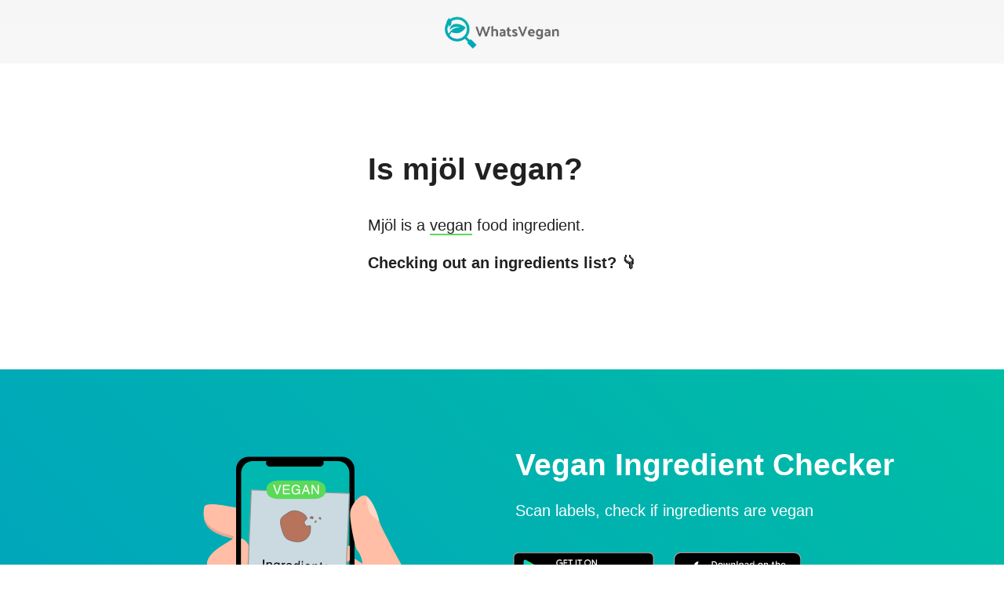

--- FILE ---
content_type: application/javascript; charset=utf-8
request_url: https://www.whatsvegan.app/_next/static/chunks/main-app-a6af1440834f9c4a.js
body_size: -367
content:
(self.webpackChunk_N_E=self.webpackChunk_N_E||[]).push([[744],{7741:function(e,n,t){Promise.resolve().then(t.t.bind(t,6628,23)),Promise.resolve().then(t.t.bind(t,7948,23)),Promise.resolve().then(t.t.bind(t,7767,23)),Promise.resolve().then(t.t.bind(t,7920,23)),Promise.resolve().then(t.t.bind(t,4839,23))}},function(e){var n=function(n){return e(e.s=n)};e.O(0,[971,596],function(){return n(2916),n(7741)}),_N_E=e.O()}]);